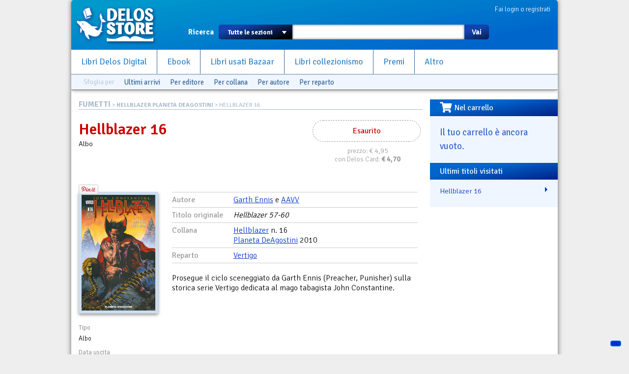

--- FILE ---
content_type: text/html; charset=utf-8
request_url: https://www.delosstore.it/fumetti/35810/hellblazer-16/
body_size: 6917
content:
<!DOCTYPE html>
<html lang="it">
<head>
	<meta http-equiv="content-type" content="text/html; charset=utf-8">
	<title>Hellblazer 16 | Delos Store</title>
	<META name="author" content="Delos Books a.c.; html/php: Silvio Sosio">
	
<meta property="og:title" content="Hellblazer 16">
<meta property="og:type" content="product">
<meta property="og:url" content="https://www.delosstore.it/fumetti/35810/hellblazer-16/">
<meta property="og:image" content="https://www.delosstore.it/imgbank/fumetti/hellblazer_16.jpg">

<link rel="shortcut icon" href="/favicon.ico">
<link rel="P3Pv1" href="/w3c/p3p.xml">
<link rel="search" type="application/opensearchdescription+xml" href="/delosstore.xml" title="Delos Store" />
<script src="/layout/cssjs/modernizr.custom.63381.js"></script>
<base href="//www.delosstore.it/fumetti/">
<link rel="stylesheet" href="//code.jquery.com/ui/1.10.0/themes/flick/jquery-ui.css"/> 
<link rel="stylesheet" type="text/css" href="/layout/fancybox/jquery.fancybox.css?v=2.1.4" media="screen" />
<link rel="stylesheet" href="/layout/cssjs/style.css?20181210"/>
<link href='//fonts.googleapis.com/css?family=Signika+Negative:300,400,600,700' rel='stylesheet' type='text/css'>
<link href="//netdna.bootstrapcdn.com/font-awesome/3.2.1/css/font-awesome.css" rel="stylesheet">
<link rel="stylesheet" href="https://use.fontawesome.com/releases/v5.7.0/css/all.css" integrity="sha384-lZN37f5QGtY3VHgisS14W3ExzMWZxybE1SJSEsQp9S+oqd12jhcu+A56Ebc1zFSJ" crossorigin="anonymous">

<script src="//ajax.googleapis.com/ajax/libs/jquery/1.9.0/jquery.min.js"></script>
<script src="//code.jquery.com/ui/1.10.0/jquery-ui.js"></script>
<script language="javascript" src="//js.static.delosnetwork.it/jquery.cookie.min.js"></script>
<script language="javascript" src="/layout/cssjs/lightGallery.js"></script>
<script type="text/javascript" src="/layout/fancybox/jquery.fancybox.js?v=2.1.4"></script>
<link href="/layout/cssjs/light/light.css" type="text/css" rel="stylesheet" media="screen"/>
<script src="/layout/cssjs/scripts.js?20181210"></script>

<meta name="description" content="">


</head>

<body>


<div id="page">
<header id="static-header">
	<div id="header">
	<a id="logo" title="Delos Store Home" href="/"></a>
	

	<div id="user">
	<a href="/conto/">Fai login o registrati</a>
<br class="clear">	</div>
	
	<form id="main-search" action="/cerca/">
		<label>Ricerca</label>
		<select name="w">
			<option value="">Tutte le sezioni</option>
			<option value="delosbooks">Libri Delos Books</option>
			<option value="ebook">Ebook</option>
		<!--	<option value="librinuovi">Libri altri editori</option> -->
			<option value="bazaar">Usato Bazaar</option>
			<option value="collezionismo">Collezionismo</option>
		</select>
		<span id="dropdown"></span>
		<input type="text" id="searchbox" name="q" value="">
		<button type="submit">Vai</button>
	</form>
	
	<ul id="nav">
		<li><a href="/delosbooks/">Libri Delos Digital</a></li>
		<li><a href="/ebook/">Ebook</a></li>
	<!--	<li><a href="/librinuovi/">Libri altri editori</a></li> -->
		<li><a href="/bazaar/">Libri usati Bazaar</a></li>
		<li><a href="/collezionismo/">Libri collezionismo</a></li>
		<li><a href="/iscrizioni/">Premi</a></li>		
		<li><a href="/altro/">Altro</a></li>
	</ul>
	
	
<div id="browsers" data-classe="fumetti"><div class="browse">Sfoglia per</div><div class="browse browse_last"><a href="/fumetti/novita/">Ultimi arrivi</a></div><div class="browse browse-publishers"><a href="javascript:" class="toggler">Per editore</a>
					<form class="browse-form">Editore: <select class="browse-select"><option value="">seleziona l'editore</option><option value="/fumetti/editori/282/001-edizioni/">001 Edizioni</option><option value="/fumetti/editori/291/alessandro-editore/">Alessandro Editore</option><option value="/fumetti/editori/338/avatar-press/">Avatar Press</option><option value="/fumetti/editori/313/bao-publishing/">Bao Publishing</option><option value="/fumetti/editori/309/bd-edizioni/">BD Edizioni</option><option value="/fumetti/editori/287/boom-studios/">Boom! Studios</option><option value="/fumetti/editori/285/bottero/">Bottero</option><option value="/fumetti/editori/284/cagliostro-e-press/">Cagliostro E-Press</option><option value="/fumetti/editori/280/comma-22/">Comma 22</option><option value="/fumetti/editori/331/cosmo-editoriale/">Cosmo Editoriale</option><option value="/fumetti/editori/335/creations-oneiros/">Creations Oneiros</option><option value="/fumetti/editori/342/dc-comics/">DC Comics</option><option value="/fumetti/editori/267/de-agostini/">De Agostini</option><option value="/fumetti/editori/326/diabolo-edizioni/">Diabolo Edizioni</option><option value="/fumetti/editori/344/editoriale-aurea/">Editoriale Aurea</option><option value="/fumetti/editori/290/edizioni-bd/">Edizioni BD</option><option value="/fumetti/editori/336/elara/">Elara</option><option value="/fumetti/editori/341/elf-libri/">Elf Libri</option><option value="/fumetti/editori/329/eris-edizioni/">Eris Edizioni</option><option value="/fumetti/editori/346/eureka-productions/">Eureka productions</option><option value="/fumetti/editori/339/eus/">EUS</option><option value="/fumetti/editori/333/fabbri-editore/">Fabbri Editore</option><option value="/fumetti/editori/330/fondazione-rosellini/">Fondazione Rosellini</option><option value="/fumetti/editori/286/guanda/">Guanda</option><option value="/fumetti/editori/289/hazard-edizioni/">Hazard Edizioni</option><option value="/fumetti/editori/328/hikari/">Hikari</option><option value="/fumetti/editori/278/italycomics/">Italycomics</option><option value="/fumetti/editori/302/kappa-edizioni/">Kappa Edizioni</option><option value="/fumetti/editori/327/lavieri/">Lavieri</option><option value="/fumetti/editori/275/magic-press-comics/">Magic Press Comics</option><option value="/fumetti/editori/349/marvel-italia/">Marvel Italia</option><option value="/fumetti/editori/277/mondadori/">Mondadori</option><option value="/fumetti/editori/322/nicola-pesce-editore/">Nicola Pesce Editore</option><option value="/fumetti/editori/316/nona-arte/">Nona Arte</option><option value="/fumetti/editori/334/nova-express/">Nova Express</option><option value="/fumetti/editori/272/panini-comics/">Panini Comics</option><option value="/fumetti/editori/273/planeta-deagostini/">Planeta DeAgostini</option><option value="/fumetti/editori/292/renoir/">ReNoir</option><option value="/fumetti/editori/279/rizzoli/">Rizzoli</option><option value="/fumetti/editori/343/rw-goen/">RW Goen</option><option value="/fumetti/editori/347/rw-real-world/">RW Real World</option><option value="/fumetti/editori/324/rw-lineachiara/">RW-Lineachiara</option><option value="/fumetti/editori/318/rw-lion/">RW-Lion</option><option value="/fumetti/editori/274/saldapress/">Saldapress</option><option value="/fumetti/editori/337/shockdom/">Shockdom</option><option value="/fumetti/editori/298/sperling-and-kupfer/">Sperling &amp; Kupfer</option><option value="/fumetti/editori/340/star-comics/">Star Comics</option><option value="/fumetti/editori/348/vari/">vari</option><option value="/fumetti/editori/345/walt-disney/">Walt Disney</option><option value="/fumetti/editori/283/wild-boar/">Wild Boar</option></select></form>
				</div><div class="browse browse-lines"><a href="javascript:" class="toggler">Per collana</a>
					<form class="browse-form">Collana: <input type="text" class="browse-lookup">
					<br/><a href="/fumetti/collane/">vedi tutte le collane &raquo;</a></form>
				</div><div class="browse browse-authors"><a href="javascript:" class="toggler">Per autore</a>
				<form class="browse-form">Autore: <input type="text" class="browse-lookup">
				<br/><a href="/fumetti/autori/">vedi tutti gli autori &raquo;</a></form>
			</div><div class="browse browse-departments"><a href="javascript:" class="toggler">Per reparto</a>
				<form class="browse-form">Reparto: <select class="browse-select"><option value="">seleziona il reparto</option><option value="/fumetti/reparti/53/accessori/">accessori</option><option value="/fumetti/reparti/9/avventura/">Avventura</option><option value="/fumetti/reparti/37/bande-desineee/">Bande Desin&eacute;e</option><option value="/fumetti/reparti/42/boom/">Boom!</option><option value="/fumetti/reparti/14/cards/">Cards</option><option value="/fumetti/reparti/18/ccg/">CCG</option><option value="/fumetti/reparti/16/collezionismo/">Collezionismo</option><option value="/fumetti/reparti/55/comics-videogames/">Comics Videogames</option><option value="/fumetti/reparti/51/cult-comics/">Cult Comics</option><option value="/fumetti/reparti/59/dark-horse/">Dark Horse</option><option value="/fumetti/reparti/48/dark-horse-books/">Dark Horse Books</option><option value="/fumetti/reparti/33/dc-comics/">DC Comics</option><option value="/fumetti/reparti/20/fanatsy/">fanatsy</option><option value="/fumetti/reparti/25/fandom/">fandom</option><option value="/fumetti/reparti/1/fantascienza/">Fantascienza</option><option value="/fumetti/reparti/30/fantascienza-cinema/">Fantascienza. Cinema</option><option value="/fumetti/reparti/27/fantascienza-fumetti/">Fantascienza. Fumetti</option><option value="/fumetti/reparti/3/fantastico/">Fantastico</option><option value="/fumetti/reparti/2/fantasy/">Fantasy</option><option value="/fumetti/reparti/13/fanzine/">Fanzine</option><option value="/fumetti/reparti/10/fumetti/">Fumetti</option><option value="/fumetti/reparti/22/fumetto/">fumetto</option><option value="/fumetti/reparti/50/fumetto-italiano/">Fumetto Italiano</option><option value="/fumetti/reparti/52/fumetto-sudamericano/">Fumetto Sudamericano</option><option value="/fumetti/reparti/58/fumetto-offerte/">Fumetto. Offerte</option><option value="/fumetti/reparti/57/fumetto-saggistica/">Fumetto. Saggistica</option><option value="/fumetti/reparti/5/giallo/">Giallo</option><option value="/fumetti/reparti/31/giochi-di-ruolo/">Giochi di Ruolo</option><option value="/fumetti/reparti/40/gotich/">Gotich</option><option value="/fumetti/reparti/39/guerra/">Guerra</option><option value="/fumetti/reparti/4/horror/">Horror</option><option value="/fumetti/reparti/28/horror-fumetti/">Horror. Fumetti</option><option value="/fumetti/reparti/44/humor/">Humor</option><option value="/fumetti/reparti/45/idw/">IDW</option><option value="/fumetti/reparti/15/illustrazione/">Illustrazione</option><option value="/fumetti/reparti/43/image/">Image</option><option value="/fumetti/reparti/49/indipendente/">Indipendente</option><option value="/fumetti/reparti/24/letteratura/">letteratura</option><option value="/fumetti/reparti/29/libro-e-dvd/">Libro e DVD</option><option value="/fumetti/reparti/8/mainstream/">Mainstream</option><option value="/fumetti/reparti/36/manga/">Manga</option><option value="/fumetti/reparti/38/manhwa/">Manhwa</option><option value="/fumetti/reparti/34/marvel-comics/">Marvel Comics</option><option value="/fumetti/reparti/46/max-comics/">Max Comics</option><option value="/fumetti/reparti/26/miti-e-leggende/">Miti e Leggende</option><option value="/fumetti/reparti/21/narrativa/">narrativa</option><option value="/fumetti/reparti/19/noir/">Noir</option><option value="/fumetti/reparti/17/offerte/">Offerte</option><option value="/fumetti/reparti/23/ragazzi/">ragazzi</option><option value="/fumetti/reparti/47/rebellion/">Rebellion</option><option value="/fumetti/reparti/12/riviste/">Riviste</option><option value="/fumetti/reparti/11/saggistica/">Saggistica</option><option value="/fumetti/reparti/7/star-trek/">Star Trek</option><option value="/fumetti/reparti/41/supereroi/">Supereroi</option><option value="/fumetti/reparti/6/thriller/">Thriller</option><option value="/fumetti/reparti/56/usato/">Usato</option><option value="/fumetti/reparti/32/vertigo/">Vertigo</option><option value="/fumetti/reparti/60/walt-disney/">Walt Disney</option><option value="/fumetti/reparti/35/wildstorm/">Wildstorm</option><option value="/fumetti/reparti/54/world-comics/">World Comics</option></select></form>
			</div><br class="clear"></div>
	</div>
</header>

<div id="wrapper">


<div id="content">
<div class="breadcrumbs"><span class="root"><a href="/fumetti/">FUMETTI</a></span> &gt; <a href="/fumetti/collane/331/hellblazer/">HELLBLAZER PLANETA DEAGOSTINI</a> &gt; Hellblazer 16</div>

<article itemscope itemtype="http://data-vocabulary.org/Product" class="Fumetti">
<div id="scheda-header">
<div class="cartwidget cartwidget-scheda" id="cw-35810"><div class="cw-otherstatus cw-status-esaurito">Esaurito</div><div class="cw-side cw-side-otherstatus"><div class="pricetags"><span class="pricetag pricetag-all">prezzo: <span class="price-value">&euro;&nbsp;4,95</span></span></span> <span class="pricetag pricetag-members">con Delos Card: <span class="price-value">&euro;&nbsp;<meta itemprop="currency" content="EUR" /><span itemprop="price" content="4.70">4,70</span></span></span><span itemprop="availability" content="out_of_stock"></span></div></div></div><div id="scheda-titolo">
<h1 itemprop="name">Hellblazer 16</h1>
<span itemprop="category" content="">Albo</span>
</div>
<div class="personal" data-id="35810"></div>
<div id="social">

<div class="fb-like" data-send="true" data-layout="button_count" data-width="450" data-show-faces="false" data-action="recommend"></div>		

<a href="https://twitter.com/share" class="twitter-share-button" data-lang="it">Tweet</a>
<script>!function(d,s,id){var js,fjs=d.getElementsByTagName(s)[0];if(!d.getElementById(id)){js=d.createElement(s);js.id=id;js.src="//platform.twitter.com/widgets.js";fjs.parentNode.insertBefore(js,fjs);}}(document,"script","twitter-wjs");</script>

<div class="g-plusone" data-size="medium"></div>
<script type="text/javascript">
  window.___gcfg = {lang: 'it'};

  (function() {
    var po = document.createElement('script'); po.type = 'text/javascript'; po.async = true;
    po.src = 'https://apis.google.com/js/plusone.js';
    var s = document.getElementsByTagName('script')[0]; s.parentNode.insertBefore(po, s);
  })();
</script>

<a data-pin-config="beside" href="//pinterest.com/pin/create/button/?url=https%3A%2F%2Fwww.delosstore.it%2Ffumetti%2F35810%2Fhellblazer-16%2F&media=https%3A%2F%2Fwww.delosstore.it%2Fimgbank%2Ffumetti%2Fhellblazer_16.jpg&description=Hellblazer+16+-+" data-pin-do="buttonPin" ><img src="//assets.pinterest.com/images/pidgets/pin_it_button.png" /></a>
	
</div><br class="clear"/></div>
<div id="scheda-left">
<div id="scheda-copertina">
<figure><img src="https://www.delosstore.it/imgbank/fumetti/hellblazer_16.jpg" class="cover"><br></figure></div>
<dl id="scheda-dati-commerciali">
<dt>Tipo</dt>
<dd>Albo</dd>
<dt>Data uscita</dt>
<dd>Aprile 2010</dd>
<dt>Copie disponibili</dt>
<dd>nessuna</dd>
<dt>Pagine</dt>
<dd>104</dd>
<dt>Rilegatura</dt>
<dd>brossura</dd>
<dt>Tempi medi di preparazione prima della spedizione</dt>
<dd>1 giorni</dd>
<dt>Venduto da</dt>
<dd><span class="shop" itemprop="seller">Bazaar del Fantastico</span><br><a href="mailto:bazaar@delosstore.it">bazaar@delosstore.it</a></dd>
</dl>
</div>
<div id="scheda-main">
<dl id="scheda-classificazione">
<dt>Autore</dt>
<dd><a href="/fumetti/autori/925/garth-ennis/" class="autore">Garth Ennis</a> e <a href="/fumetti/autori/886/aavv/" class="autore"> AAVV</a></dd>
<dt>Titolo originale</dt>
<dd><i>Hellblazer 57-60</i></dd>
<dt>Collana</dt>
<dd><a href="/fumetti/collane/331/hellblazer/">Hellblazer</a> n. 16<br><a href="/fumetti/editori/273/planeta-deagostini/" itemprop="brand">Planeta DeAgostini</a> 2010 </dd>
<dt>Reparto</dt>
<dd><a href="/fumetti/reparti/32/vertigo/">Vertigo</a></dd>
<br class="clear">
</dl>
<div id="descrizione">Prosegue il ciclo sceneggiato da Garth Ennis (Preacher, Punisher) sulla storica serie Vertigo dedicata al mago tabagista John Constantine.</div><a href="#regalo-wrapper" class="dialog" style="display:none">Regalalo</a>
<div id="regalo-wrapper" style="display:none"><section class="regalo">
	<h3>Regala Hellblazer 16!</h3>
	<p>Scrivi qui i dati della persona a cui vuoi regalarlo e un breve messaggio. Il destinatario riceverà una email con il tuo messaggio e un codice per poter ricevere il regalo subito dopo aver fatto login sul Delos Store.</p>
	<form class="regalo">
		<p><label for="regalo_nome">Nome e cognome</label><input class="text" type="text" id="regalo_nome"></p>
		<p><label for="regalo_email">Email</label><input class="text" type="email" id="regalo_email"></p>
		<p><label for="regalo_msg">Scrivi un bigliettino</label><textarea id="regalo_msg"></textarea></p>
		<p class="submit"><button onclick="cw_gift_action(35810);return false;">Aggiungi al carrello</button></p>
	</form>
</section></div>
</div>
<br class="clear"/>
</article>
</div><div id="right"><div id="box-carrello" class="right-box"><h3><i class="fas fa-shopping-cart fa-lg fa-pull-left"></i>Nel carrello</h3><div id="riassunto-carrello"><h3>Il tuo carrello &egrave; ancora vuoto.</h3>
</div></div><div id="box-cronologia" class="right-box box-titoli"><h3>Ultimi titoli visitati</h3><ul><li><a href="/fumetti/35810/hellblazer-16/"> Hellblazer 16</a></li></ul></div></div><!-- FOOTER -->

<br class="clear"></div>
<footer>
<div id="help">Problemi? Scrivi una mail a <a href="mailto:staff@delosstore.it">staff@delosstore.it</a>, ti aiutiamo subito.</div>

<div id="credits">

<div class="credits" id="credits-pagine">
<p><a href="/info/chisiamo/">Chi siamo</a></p>
<p><a href="/info/associazione/">L'Associazione</a></p>
<p><a href="/info/pagamenti/">Informazioni sui pagamenti</a></p>
<p><a href="/info/spedizioni/">Informazioni sulle spedizioni</a></p>
<p><a href="/info/help/">Come usare il sito</a></p>
</div>

<div class="credits" id="credits-disclaimer">
<p><a href="/info/termini/">Termini del servizio</a></p>
<p><a href="/info/recesso/">Diritto di recesso</a></p>
<p><a href="/info/copyright/">Copyright</a></p>
<p><a href="https://www.iubenda.com/privacy-policy/892218">Privacy</a></p>
<p><a href="https://www.iubenda.com/privacy-policy/892218/cookie-policy">Cookie policy</a></p>
</div>

<div class="credits" id="credits-copyright">
<!--<p>&copy; 2003-2013 Associazione Delos Books</p>-->
<p>Delos Digital srl</p>
<p>Partita Iva 08232950967</p>
<p>Progetto e sviluppo:<br/>SSWA Silvio Sosio Web Agency</p>
</div>

<div class="credits" id="credits-network">
<p><a href="http://www.fantascienza.com">Fantascienza.com</a></p>
<p><a href="http://www.fantasymagazine.it">FantasyMagazine.it</a></p>
<p><a href="http://www.horrormagazine.it">HorrorMagazine.it</a></p>
<p><a href="http://www.thrillermagazine.it">ThrillerMagazine.it</a></p>
<p><a href="http://www.sherlockmagazine.it">SherlockMagazine.it</a></p>
<p><a href="http://www.writersmagazine.it">WritersMagazine.it</a></p>
<p><a href="http://www.delosbooks.org">Associazione Delos Books</a></p>
</div>

<br class="clear">
</div>

</footer>
</div>
<!-- Matomo -->
<script>
  var _paq = window._paq = window._paq || [];
  /* tracker methods like "setCustomDimension" should be called before "trackPageView" */
  _paq.push(['trackPageView']);
  _paq.push(['enableLinkTracking']);
  (function() {
    var u="//analytics.delosnetwork.it/";
    _paq.push(['setTrackerUrl', u+'matomo.php']);
    _paq.push(['setSiteId', '1']);
    var d=document, g=d.createElement('script'), s=d.getElementsByTagName('script')[0];
    g.async=true; g.src=u+'matomo.js'; s.parentNode.insertBefore(g,s);
  })();
</script>
<!-- End Matomo Code -->
<!-- Iubenda -->
<script type="text/javascript">
var _iub = _iub || [];
_iub.csConfiguration = {"ccpaApplies":true,"consentOnContinuedBrowsing":false,"enableCcpa":true,"floatingPreferencesButtonDisplay":"bottom-right","invalidateConsentWithoutLog":true,"perPurposeConsent":true,"siteId":2472608,"whitelabel":false,"cookiePolicyId":50798019,"lang":"it", "banner":{ "acceptButtonDisplay":true,"closeButtonRejects":true,"customizeButtonDisplay":true,"explicitWithdrawal":true,"listPurposes":true,"position":"float-top-center","rejectButtonDisplay":true }};
</script>
<script type="text/javascript" src="//cdn.iubenda.com/cs/ccpa/stub.js"></script>
<script type="text/javascript" src="//cdn.iubenda.com/cs/iubenda_cs.js" charset="UTF-8" async></script>
<!-- End Iubenda -->

</body>
</html>


--- FILE ---
content_type: text/html; charset=utf-8
request_url: https://accounts.google.com/o/oauth2/postmessageRelay?parent=https%3A%2F%2Fwww.delosstore.it&jsh=m%3B%2F_%2Fscs%2Fabc-static%2F_%2Fjs%2Fk%3Dgapi.lb.en.2kN9-TZiXrM.O%2Fd%3D1%2Frs%3DAHpOoo_B4hu0FeWRuWHfxnZ3V0WubwN7Qw%2Fm%3D__features__
body_size: 159
content:
<!DOCTYPE html><html><head><title></title><meta http-equiv="content-type" content="text/html; charset=utf-8"><meta http-equiv="X-UA-Compatible" content="IE=edge"><meta name="viewport" content="width=device-width, initial-scale=1, minimum-scale=1, maximum-scale=1, user-scalable=0"><script src='https://ssl.gstatic.com/accounts/o/2580342461-postmessagerelay.js' nonce="u-lbIyBupsabSzh_E5YsUg"></script></head><body><script type="text/javascript" src="https://apis.google.com/js/rpc:shindig_random.js?onload=init" nonce="u-lbIyBupsabSzh_E5YsUg"></script></body></html>